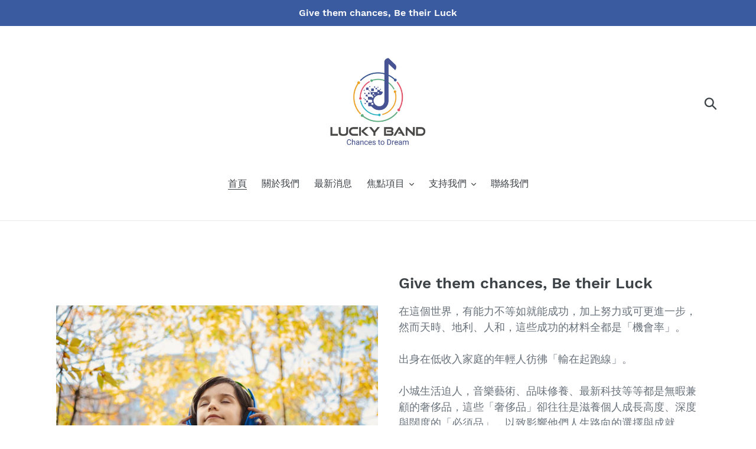

--- FILE ---
content_type: text/html; charset=utf-8
request_url: https://www.luckyband.hk/?utm_source=directory.hk-cln.com&utm_content=2069&utm_medium=click&utm_campaign=keywords&utm_term=%E5%89%B5%E4%BD%9C
body_size: 19355
content:
<!doctype html>
<html class="no-js" lang="zh-TW">
<head>

  
<!-- Global site tag (gtag.js) - Google Ads: 10938014923 -->
<script async src="https://www.googletagmanager.com/gtag/js?id=AW-10938014923"></script>
<script>
  window.dataLayer = window.dataLayer || [];
  function gtag(){dataLayer.push(arguments);}
  gtag('js', new Date());

  gtag('config', 'AW-10938014923');
</script>

<!-- Event snippet for Website traffic conversion page -->
<script>
  gtag('event', 'conversion', {'send_to': 'AW-10938014923/9lM7CPbBvskDEMu5098o'});
</script>
  
  
  <meta charset="utf-8">
  <meta http-equiv="X-UA-Compatible" content="IE=edge,chrome=1">
  <meta name="viewport" content="width=device-width,initial-scale=1">
  <meta name="theme-color" content="#3a5ba0">
  <link rel="canonical" href="https://www.luckyband.hk/"><link rel="shortcut icon" href="//www.luckyband.hk/cdn/shop/files/6_32x32.png?v=1665282508" type="image/png"><title>Lucky Band</title><meta name="description" content="Lucky Band 為香港非牟利之音樂文化藝術創作藝術團體。"><!-- /snippets/social-meta-tags.liquid -->




<meta property="og:site_name" content="Lucky Band">
<meta property="og:url" content="https://www.luckyband.hk/">
<meta property="og:title" content="Lucky Band">
<meta property="og:type" content="website">
<meta property="og:description" content="Lucky Band 為香港非牟利之音樂文化藝術創作藝術團體。">

<meta property="og:image" content="http://www.luckyband.hk/cdn/shop/files/music-P4RSCXD-s_32789032-725b-41b7-91de-3b588d39e59a_1200x1200.jpg?v=1615320608">
<meta property="og:image:secure_url" content="https://www.luckyband.hk/cdn/shop/files/music-P4RSCXD-s_32789032-725b-41b7-91de-3b588d39e59a_1200x1200.jpg?v=1615320608">


<meta name="twitter:card" content="summary_large_image">
<meta name="twitter:title" content="Lucky Band">
<meta name="twitter:description" content="Lucky Band 為香港非牟利之音樂文化藝術創作藝術團體。">


  <link href="//www.luckyband.hk/cdn/shop/t/1/assets/theme.scss.css?v=25682569488990488021697944940" rel="stylesheet" type="text/css" media="all" />

  <script>
    var theme = {
      breakpoints: {
        medium: 750,
        large: 990,
        widescreen: 1400
      },
      strings: {
        addToCart: "加入購物車",
        soldOut: "售罄",
        unavailable: "無法供貨",
        regularPrice: "定價",
        salePrice: "售價",
        sale: "特價",
        showMore: "顯示更多",
        showLess: "顯示較少",
        addressError: "尋找此地址時發生錯誤",
        addressNoResults: "此地址無結果",
        addressQueryLimit: "您已超出 Google API 使用量限制。請考慮升級為\u003ca href=\"https:\/\/developers.google.com\/maps\/premium\/usage-limits\"\u003e付費方案\u003c\/a\u003e。",
        authError: "驗證 Google 地圖帳戶時發生問題。",
        newWindow: "在新視窗中開啟。",
        external: "開啟外部網站。",
        newWindowExternal: "在新視窗中開啟外部網站。",
        removeLabel: "移除 [product]",
        update: "更新",
        quantity: "數量",
        discountedTotal: "折扣後總金額",
        regularTotal: "定價總金額",
        priceColumn: "如需折扣詳細資訊，請參見「價格」欄。",
        quantityMinimumMessage: "數量必須大於或等於1",
        cartError: "更新購物車時發生錯誤。請再試一次。",
        removedItemMessage: "已將 \u003cspan class=\"cart__removed-product-details\"\u003e([quantity]) [link]\u003c\/span\u003e 從您的購物車移除。",
        unitPrice: "單價",
        unitPriceSeparator: "每",
        oneCartCount: "1 件商品",
        otherCartCount: "[count] 件商品",
        quantityLabel: "數量：[count]"
      },
      moneyFormat: "${{amount}}",
      moneyFormatWithCurrency: "HK${{amount}}"
    }

    document.documentElement.className = document.documentElement.className.replace('no-js', 'js');
  </script><script src="//www.luckyband.hk/cdn/shop/t/1/assets/lazysizes.js?v=94224023136283657951577945843" async="async"></script>
  <script src="//www.luckyband.hk/cdn/shop/t/1/assets/vendor.js?v=12001839194546984181577945845" defer="defer"></script>
  <script src="//www.luckyband.hk/cdn/shop/t/1/assets/theme.js?v=3190015394565850101577945844" defer="defer"></script>

  <script>window.performance && window.performance.mark && window.performance.mark('shopify.content_for_header.start');</script><meta id="shopify-digital-wallet" name="shopify-digital-wallet" content="/29508599946/digital_wallets/dialog">
<script async="async" src="/checkouts/internal/preloads.js?locale=zh-HK"></script>
<script id="shopify-features" type="application/json">{"accessToken":"da1539e0b42b8c22d91662248364b990","betas":["rich-media-storefront-analytics"],"domain":"www.luckyband.hk","predictiveSearch":false,"shopId":29508599946,"locale":"zh-tw"}</script>
<script>var Shopify = Shopify || {};
Shopify.shop = "flower2grass2.myshopify.com";
Shopify.locale = "zh-TW";
Shopify.currency = {"active":"HKD","rate":"1.0"};
Shopify.country = "HK";
Shopify.theme = {"name":"Debut - Lucky Band","id":82468896906,"schema_name":"Debut","schema_version":"14.4.0","theme_store_id":796,"role":"main"};
Shopify.theme.handle = "null";
Shopify.theme.style = {"id":null,"handle":null};
Shopify.cdnHost = "www.luckyband.hk/cdn";
Shopify.routes = Shopify.routes || {};
Shopify.routes.root = "/";</script>
<script type="module">!function(o){(o.Shopify=o.Shopify||{}).modules=!0}(window);</script>
<script>!function(o){function n(){var o=[];function n(){o.push(Array.prototype.slice.apply(arguments))}return n.q=o,n}var t=o.Shopify=o.Shopify||{};t.loadFeatures=n(),t.autoloadFeatures=n()}(window);</script>
<script id="shop-js-analytics" type="application/json">{"pageType":"index"}</script>
<script defer="defer" async type="module" src="//www.luckyband.hk/cdn/shopifycloud/shop-js/modules/v2/client.init-shop-cart-sync_BTBdQnDM.zh-TW.esm.js"></script>
<script defer="defer" async type="module" src="//www.luckyband.hk/cdn/shopifycloud/shop-js/modules/v2/chunk.common_ChTwy-Sr.esm.js"></script>
<script type="module">
  await import("//www.luckyband.hk/cdn/shopifycloud/shop-js/modules/v2/client.init-shop-cart-sync_BTBdQnDM.zh-TW.esm.js");
await import("//www.luckyband.hk/cdn/shopifycloud/shop-js/modules/v2/chunk.common_ChTwy-Sr.esm.js");

  window.Shopify.SignInWithShop?.initShopCartSync?.({"fedCMEnabled":true,"windoidEnabled":true});

</script>
<script id="__st">var __st={"a":29508599946,"offset":28800,"reqid":"74f0e85e-ac30-438a-8778-7697aeafbf13-1768874732","pageurl":"www.luckyband.hk\/?utm_source=directory.hk-cln.com\u0026utm_content=2069\u0026utm_medium=click\u0026utm_campaign=keywords\u0026utm_term=%E5%89%B5%E4%BD%9C","u":"b7f501da3fe2","p":"home"};</script>
<script>window.ShopifyPaypalV4VisibilityTracking = true;</script>
<script id="captcha-bootstrap">!function(){'use strict';const t='contact',e='account',n='new_comment',o=[[t,t],['blogs',n],['comments',n],[t,'customer']],c=[[e,'customer_login'],[e,'guest_login'],[e,'recover_customer_password'],[e,'create_customer']],r=t=>t.map((([t,e])=>`form[action*='/${t}']:not([data-nocaptcha='true']) input[name='form_type'][value='${e}']`)).join(','),a=t=>()=>t?[...document.querySelectorAll(t)].map((t=>t.form)):[];function s(){const t=[...o],e=r(t);return a(e)}const i='password',u='form_key',d=['recaptcha-v3-token','g-recaptcha-response','h-captcha-response',i],f=()=>{try{return window.sessionStorage}catch{return}},m='__shopify_v',_=t=>t.elements[u];function p(t,e,n=!1){try{const o=window.sessionStorage,c=JSON.parse(o.getItem(e)),{data:r}=function(t){const{data:e,action:n}=t;return t[m]||n?{data:e,action:n}:{data:t,action:n}}(c);for(const[e,n]of Object.entries(r))t.elements[e]&&(t.elements[e].value=n);n&&o.removeItem(e)}catch(o){console.error('form repopulation failed',{error:o})}}const l='form_type',E='cptcha';function T(t){t.dataset[E]=!0}const w=window,h=w.document,L='Shopify',v='ce_forms',y='captcha';let A=!1;((t,e)=>{const n=(g='f06e6c50-85a8-45c8-87d0-21a2b65856fe',I='https://cdn.shopify.com/shopifycloud/storefront-forms-hcaptcha/ce_storefront_forms_captcha_hcaptcha.v1.5.2.iife.js',D={infoText:'已受到 hCaptcha 保護',privacyText:'隱私',termsText:'條款'},(t,e,n)=>{const o=w[L][v],c=o.bindForm;if(c)return c(t,g,e,D).then(n);var r;o.q.push([[t,g,e,D],n]),r=I,A||(h.body.append(Object.assign(h.createElement('script'),{id:'captcha-provider',async:!0,src:r})),A=!0)});var g,I,D;w[L]=w[L]||{},w[L][v]=w[L][v]||{},w[L][v].q=[],w[L][y]=w[L][y]||{},w[L][y].protect=function(t,e){n(t,void 0,e),T(t)},Object.freeze(w[L][y]),function(t,e,n,w,h,L){const[v,y,A,g]=function(t,e,n){const i=e?o:[],u=t?c:[],d=[...i,...u],f=r(d),m=r(i),_=r(d.filter((([t,e])=>n.includes(e))));return[a(f),a(m),a(_),s()]}(w,h,L),I=t=>{const e=t.target;return e instanceof HTMLFormElement?e:e&&e.form},D=t=>v().includes(t);t.addEventListener('submit',(t=>{const e=I(t);if(!e)return;const n=D(e)&&!e.dataset.hcaptchaBound&&!e.dataset.recaptchaBound,o=_(e),c=g().includes(e)&&(!o||!o.value);(n||c)&&t.preventDefault(),c&&!n&&(function(t){try{if(!f())return;!function(t){const e=f();if(!e)return;const n=_(t);if(!n)return;const o=n.value;o&&e.removeItem(o)}(t);const e=Array.from(Array(32),(()=>Math.random().toString(36)[2])).join('');!function(t,e){_(t)||t.append(Object.assign(document.createElement('input'),{type:'hidden',name:u})),t.elements[u].value=e}(t,e),function(t,e){const n=f();if(!n)return;const o=[...t.querySelectorAll(`input[type='${i}']`)].map((({name:t})=>t)),c=[...d,...o],r={};for(const[a,s]of new FormData(t).entries())c.includes(a)||(r[a]=s);n.setItem(e,JSON.stringify({[m]:1,action:t.action,data:r}))}(t,e)}catch(e){console.error('failed to persist form',e)}}(e),e.submit())}));const S=(t,e)=>{t&&!t.dataset[E]&&(n(t,e.some((e=>e===t))),T(t))};for(const o of['focusin','change'])t.addEventListener(o,(t=>{const e=I(t);D(e)&&S(e,y())}));const B=e.get('form_key'),M=e.get(l),P=B&&M;t.addEventListener('DOMContentLoaded',(()=>{const t=y();if(P)for(const e of t)e.elements[l].value===M&&p(e,B);[...new Set([...A(),...v().filter((t=>'true'===t.dataset.shopifyCaptcha))])].forEach((e=>S(e,t)))}))}(h,new URLSearchParams(w.location.search),n,t,e,['guest_login'])})(!0,!0)}();</script>
<script integrity="sha256-4kQ18oKyAcykRKYeNunJcIwy7WH5gtpwJnB7kiuLZ1E=" data-source-attribution="shopify.loadfeatures" defer="defer" src="//www.luckyband.hk/cdn/shopifycloud/storefront/assets/storefront/load_feature-a0a9edcb.js" crossorigin="anonymous"></script>
<script data-source-attribution="shopify.dynamic_checkout.dynamic.init">var Shopify=Shopify||{};Shopify.PaymentButton=Shopify.PaymentButton||{isStorefrontPortableWallets:!0,init:function(){window.Shopify.PaymentButton.init=function(){};var t=document.createElement("script");t.src="https://www.luckyband.hk/cdn/shopifycloud/portable-wallets/latest/portable-wallets.zh-tw.js",t.type="module",document.head.appendChild(t)}};
</script>
<script data-source-attribution="shopify.dynamic_checkout.buyer_consent">
  function portableWalletsHideBuyerConsent(e){var t=document.getElementById("shopify-buyer-consent"),n=document.getElementById("shopify-subscription-policy-button");t&&n&&(t.classList.add("hidden"),t.setAttribute("aria-hidden","true"),n.removeEventListener("click",e))}function portableWalletsShowBuyerConsent(e){var t=document.getElementById("shopify-buyer-consent"),n=document.getElementById("shopify-subscription-policy-button");t&&n&&(t.classList.remove("hidden"),t.removeAttribute("aria-hidden"),n.addEventListener("click",e))}window.Shopify?.PaymentButton&&(window.Shopify.PaymentButton.hideBuyerConsent=portableWalletsHideBuyerConsent,window.Shopify.PaymentButton.showBuyerConsent=portableWalletsShowBuyerConsent);
</script>
<script data-source-attribution="shopify.dynamic_checkout.cart.bootstrap">document.addEventListener("DOMContentLoaded",(function(){function t(){return document.querySelector("shopify-accelerated-checkout-cart, shopify-accelerated-checkout")}if(t())Shopify.PaymentButton.init();else{new MutationObserver((function(e,n){t()&&(Shopify.PaymentButton.init(),n.disconnect())})).observe(document.body,{childList:!0,subtree:!0})}}));
</script>

<script>window.performance && window.performance.mark && window.performance.mark('shopify.content_for_header.end');</script>
<link href="https://monorail-edge.shopifysvc.com" rel="dns-prefetch">
<script>(function(){if ("sendBeacon" in navigator && "performance" in window) {try {var session_token_from_headers = performance.getEntriesByType('navigation')[0].serverTiming.find(x => x.name == '_s').description;} catch {var session_token_from_headers = undefined;}var session_cookie_matches = document.cookie.match(/_shopify_s=([^;]*)/);var session_token_from_cookie = session_cookie_matches && session_cookie_matches.length === 2 ? session_cookie_matches[1] : "";var session_token = session_token_from_headers || session_token_from_cookie || "";function handle_abandonment_event(e) {var entries = performance.getEntries().filter(function(entry) {return /monorail-edge.shopifysvc.com/.test(entry.name);});if (!window.abandonment_tracked && entries.length === 0) {window.abandonment_tracked = true;var currentMs = Date.now();var navigation_start = performance.timing.navigationStart;var payload = {shop_id: 29508599946,url: window.location.href,navigation_start,duration: currentMs - navigation_start,session_token,page_type: "index"};window.navigator.sendBeacon("https://monorail-edge.shopifysvc.com/v1/produce", JSON.stringify({schema_id: "online_store_buyer_site_abandonment/1.1",payload: payload,metadata: {event_created_at_ms: currentMs,event_sent_at_ms: currentMs}}));}}window.addEventListener('pagehide', handle_abandonment_event);}}());</script>
<script id="web-pixels-manager-setup">(function e(e,d,r,n,o){if(void 0===o&&(o={}),!Boolean(null===(a=null===(i=window.Shopify)||void 0===i?void 0:i.analytics)||void 0===a?void 0:a.replayQueue)){var i,a;window.Shopify=window.Shopify||{};var t=window.Shopify;t.analytics=t.analytics||{};var s=t.analytics;s.replayQueue=[],s.publish=function(e,d,r){return s.replayQueue.push([e,d,r]),!0};try{self.performance.mark("wpm:start")}catch(e){}var l=function(){var e={modern:/Edge?\/(1{2}[4-9]|1[2-9]\d|[2-9]\d{2}|\d{4,})\.\d+(\.\d+|)|Firefox\/(1{2}[4-9]|1[2-9]\d|[2-9]\d{2}|\d{4,})\.\d+(\.\d+|)|Chrom(ium|e)\/(9{2}|\d{3,})\.\d+(\.\d+|)|(Maci|X1{2}).+ Version\/(15\.\d+|(1[6-9]|[2-9]\d|\d{3,})\.\d+)([,.]\d+|)( \(\w+\)|)( Mobile\/\w+|) Safari\/|Chrome.+OPR\/(9{2}|\d{3,})\.\d+\.\d+|(CPU[ +]OS|iPhone[ +]OS|CPU[ +]iPhone|CPU IPhone OS|CPU iPad OS)[ +]+(15[._]\d+|(1[6-9]|[2-9]\d|\d{3,})[._]\d+)([._]\d+|)|Android:?[ /-](13[3-9]|1[4-9]\d|[2-9]\d{2}|\d{4,})(\.\d+|)(\.\d+|)|Android.+Firefox\/(13[5-9]|1[4-9]\d|[2-9]\d{2}|\d{4,})\.\d+(\.\d+|)|Android.+Chrom(ium|e)\/(13[3-9]|1[4-9]\d|[2-9]\d{2}|\d{4,})\.\d+(\.\d+|)|SamsungBrowser\/([2-9]\d|\d{3,})\.\d+/,legacy:/Edge?\/(1[6-9]|[2-9]\d|\d{3,})\.\d+(\.\d+|)|Firefox\/(5[4-9]|[6-9]\d|\d{3,})\.\d+(\.\d+|)|Chrom(ium|e)\/(5[1-9]|[6-9]\d|\d{3,})\.\d+(\.\d+|)([\d.]+$|.*Safari\/(?![\d.]+ Edge\/[\d.]+$))|(Maci|X1{2}).+ Version\/(10\.\d+|(1[1-9]|[2-9]\d|\d{3,})\.\d+)([,.]\d+|)( \(\w+\)|)( Mobile\/\w+|) Safari\/|Chrome.+OPR\/(3[89]|[4-9]\d|\d{3,})\.\d+\.\d+|(CPU[ +]OS|iPhone[ +]OS|CPU[ +]iPhone|CPU IPhone OS|CPU iPad OS)[ +]+(10[._]\d+|(1[1-9]|[2-9]\d|\d{3,})[._]\d+)([._]\d+|)|Android:?[ /-](13[3-9]|1[4-9]\d|[2-9]\d{2}|\d{4,})(\.\d+|)(\.\d+|)|Mobile Safari.+OPR\/([89]\d|\d{3,})\.\d+\.\d+|Android.+Firefox\/(13[5-9]|1[4-9]\d|[2-9]\d{2}|\d{4,})\.\d+(\.\d+|)|Android.+Chrom(ium|e)\/(13[3-9]|1[4-9]\d|[2-9]\d{2}|\d{4,})\.\d+(\.\d+|)|Android.+(UC? ?Browser|UCWEB|U3)[ /]?(15\.([5-9]|\d{2,})|(1[6-9]|[2-9]\d|\d{3,})\.\d+)\.\d+|SamsungBrowser\/(5\.\d+|([6-9]|\d{2,})\.\d+)|Android.+MQ{2}Browser\/(14(\.(9|\d{2,})|)|(1[5-9]|[2-9]\d|\d{3,})(\.\d+|))(\.\d+|)|K[Aa][Ii]OS\/(3\.\d+|([4-9]|\d{2,})\.\d+)(\.\d+|)/},d=e.modern,r=e.legacy,n=navigator.userAgent;return n.match(d)?"modern":n.match(r)?"legacy":"unknown"}(),u="modern"===l?"modern":"legacy",c=(null!=n?n:{modern:"",legacy:""})[u],f=function(e){return[e.baseUrl,"/wpm","/b",e.hashVersion,"modern"===e.buildTarget?"m":"l",".js"].join("")}({baseUrl:d,hashVersion:r,buildTarget:u}),m=function(e){var d=e.version,r=e.bundleTarget,n=e.surface,o=e.pageUrl,i=e.monorailEndpoint;return{emit:function(e){var a=e.status,t=e.errorMsg,s=(new Date).getTime(),l=JSON.stringify({metadata:{event_sent_at_ms:s},events:[{schema_id:"web_pixels_manager_load/3.1",payload:{version:d,bundle_target:r,page_url:o,status:a,surface:n,error_msg:t},metadata:{event_created_at_ms:s}}]});if(!i)return console&&console.warn&&console.warn("[Web Pixels Manager] No Monorail endpoint provided, skipping logging."),!1;try{return self.navigator.sendBeacon.bind(self.navigator)(i,l)}catch(e){}var u=new XMLHttpRequest;try{return u.open("POST",i,!0),u.setRequestHeader("Content-Type","text/plain"),u.send(l),!0}catch(e){return console&&console.warn&&console.warn("[Web Pixels Manager] Got an unhandled error while logging to Monorail."),!1}}}}({version:r,bundleTarget:l,surface:e.surface,pageUrl:self.location.href,monorailEndpoint:e.monorailEndpoint});try{o.browserTarget=l,function(e){var d=e.src,r=e.async,n=void 0===r||r,o=e.onload,i=e.onerror,a=e.sri,t=e.scriptDataAttributes,s=void 0===t?{}:t,l=document.createElement("script"),u=document.querySelector("head"),c=document.querySelector("body");if(l.async=n,l.src=d,a&&(l.integrity=a,l.crossOrigin="anonymous"),s)for(var f in s)if(Object.prototype.hasOwnProperty.call(s,f))try{l.dataset[f]=s[f]}catch(e){}if(o&&l.addEventListener("load",o),i&&l.addEventListener("error",i),u)u.appendChild(l);else{if(!c)throw new Error("Did not find a head or body element to append the script");c.appendChild(l)}}({src:f,async:!0,onload:function(){if(!function(){var e,d;return Boolean(null===(d=null===(e=window.Shopify)||void 0===e?void 0:e.analytics)||void 0===d?void 0:d.initialized)}()){var d=window.webPixelsManager.init(e)||void 0;if(d){var r=window.Shopify.analytics;r.replayQueue.forEach((function(e){var r=e[0],n=e[1],o=e[2];d.publishCustomEvent(r,n,o)})),r.replayQueue=[],r.publish=d.publishCustomEvent,r.visitor=d.visitor,r.initialized=!0}}},onerror:function(){return m.emit({status:"failed",errorMsg:"".concat(f," has failed to load")})},sri:function(e){var d=/^sha384-[A-Za-z0-9+/=]+$/;return"string"==typeof e&&d.test(e)}(c)?c:"",scriptDataAttributes:o}),m.emit({status:"loading"})}catch(e){m.emit({status:"failed",errorMsg:(null==e?void 0:e.message)||"Unknown error"})}}})({shopId: 29508599946,storefrontBaseUrl: "https://www.luckyband.hk",extensionsBaseUrl: "https://extensions.shopifycdn.com/cdn/shopifycloud/web-pixels-manager",monorailEndpoint: "https://monorail-edge.shopifysvc.com/unstable/produce_batch",surface: "storefront-renderer",enabledBetaFlags: ["2dca8a86"],webPixelsConfigList: [{"id":"117997706","configuration":"{\"pixel_id\":\"515802562315118\",\"pixel_type\":\"facebook_pixel\",\"metaapp_system_user_token\":\"-\"}","eventPayloadVersion":"v1","runtimeContext":"OPEN","scriptVersion":"ca16bc87fe92b6042fbaa3acc2fbdaa6","type":"APP","apiClientId":2329312,"privacyPurposes":["ANALYTICS","MARKETING","SALE_OF_DATA"],"dataSharingAdjustments":{"protectedCustomerApprovalScopes":["read_customer_address","read_customer_email","read_customer_name","read_customer_personal_data","read_customer_phone"]}},{"id":"shopify-app-pixel","configuration":"{}","eventPayloadVersion":"v1","runtimeContext":"STRICT","scriptVersion":"0450","apiClientId":"shopify-pixel","type":"APP","privacyPurposes":["ANALYTICS","MARKETING"]},{"id":"shopify-custom-pixel","eventPayloadVersion":"v1","runtimeContext":"LAX","scriptVersion":"0450","apiClientId":"shopify-pixel","type":"CUSTOM","privacyPurposes":["ANALYTICS","MARKETING"]}],isMerchantRequest: false,initData: {"shop":{"name":"Lucky Band","paymentSettings":{"currencyCode":"HKD"},"myshopifyDomain":"flower2grass2.myshopify.com","countryCode":"HK","storefrontUrl":"https:\/\/www.luckyband.hk"},"customer":null,"cart":null,"checkout":null,"productVariants":[],"purchasingCompany":null},},"https://www.luckyband.hk/cdn","fcfee988w5aeb613cpc8e4bc33m6693e112",{"modern":"","legacy":""},{"shopId":"29508599946","storefrontBaseUrl":"https:\/\/www.luckyband.hk","extensionBaseUrl":"https:\/\/extensions.shopifycdn.com\/cdn\/shopifycloud\/web-pixels-manager","surface":"storefront-renderer","enabledBetaFlags":"[\"2dca8a86\"]","isMerchantRequest":"false","hashVersion":"fcfee988w5aeb613cpc8e4bc33m6693e112","publish":"custom","events":"[[\"page_viewed\",{}]]"});</script><script>
  window.ShopifyAnalytics = window.ShopifyAnalytics || {};
  window.ShopifyAnalytics.meta = window.ShopifyAnalytics.meta || {};
  window.ShopifyAnalytics.meta.currency = 'HKD';
  var meta = {"page":{"pageType":"home","requestId":"74f0e85e-ac30-438a-8778-7697aeafbf13-1768874732"}};
  for (var attr in meta) {
    window.ShopifyAnalytics.meta[attr] = meta[attr];
  }
</script>
<script class="analytics">
  (function () {
    var customDocumentWrite = function(content) {
      var jquery = null;

      if (window.jQuery) {
        jquery = window.jQuery;
      } else if (window.Checkout && window.Checkout.$) {
        jquery = window.Checkout.$;
      }

      if (jquery) {
        jquery('body').append(content);
      }
    };

    var hasLoggedConversion = function(token) {
      if (token) {
        return document.cookie.indexOf('loggedConversion=' + token) !== -1;
      }
      return false;
    }

    var setCookieIfConversion = function(token) {
      if (token) {
        var twoMonthsFromNow = new Date(Date.now());
        twoMonthsFromNow.setMonth(twoMonthsFromNow.getMonth() + 2);

        document.cookie = 'loggedConversion=' + token + '; expires=' + twoMonthsFromNow;
      }
    }

    var trekkie = window.ShopifyAnalytics.lib = window.trekkie = window.trekkie || [];
    if (trekkie.integrations) {
      return;
    }
    trekkie.methods = [
      'identify',
      'page',
      'ready',
      'track',
      'trackForm',
      'trackLink'
    ];
    trekkie.factory = function(method) {
      return function() {
        var args = Array.prototype.slice.call(arguments);
        args.unshift(method);
        trekkie.push(args);
        return trekkie;
      };
    };
    for (var i = 0; i < trekkie.methods.length; i++) {
      var key = trekkie.methods[i];
      trekkie[key] = trekkie.factory(key);
    }
    trekkie.load = function(config) {
      trekkie.config = config || {};
      trekkie.config.initialDocumentCookie = document.cookie;
      var first = document.getElementsByTagName('script')[0];
      var script = document.createElement('script');
      script.type = 'text/javascript';
      script.onerror = function(e) {
        var scriptFallback = document.createElement('script');
        scriptFallback.type = 'text/javascript';
        scriptFallback.onerror = function(error) {
                var Monorail = {
      produce: function produce(monorailDomain, schemaId, payload) {
        var currentMs = new Date().getTime();
        var event = {
          schema_id: schemaId,
          payload: payload,
          metadata: {
            event_created_at_ms: currentMs,
            event_sent_at_ms: currentMs
          }
        };
        return Monorail.sendRequest("https://" + monorailDomain + "/v1/produce", JSON.stringify(event));
      },
      sendRequest: function sendRequest(endpointUrl, payload) {
        // Try the sendBeacon API
        if (window && window.navigator && typeof window.navigator.sendBeacon === 'function' && typeof window.Blob === 'function' && !Monorail.isIos12()) {
          var blobData = new window.Blob([payload], {
            type: 'text/plain'
          });

          if (window.navigator.sendBeacon(endpointUrl, blobData)) {
            return true;
          } // sendBeacon was not successful

        } // XHR beacon

        var xhr = new XMLHttpRequest();

        try {
          xhr.open('POST', endpointUrl);
          xhr.setRequestHeader('Content-Type', 'text/plain');
          xhr.send(payload);
        } catch (e) {
          console.log(e);
        }

        return false;
      },
      isIos12: function isIos12() {
        return window.navigator.userAgent.lastIndexOf('iPhone; CPU iPhone OS 12_') !== -1 || window.navigator.userAgent.lastIndexOf('iPad; CPU OS 12_') !== -1;
      }
    };
    Monorail.produce('monorail-edge.shopifysvc.com',
      'trekkie_storefront_load_errors/1.1',
      {shop_id: 29508599946,
      theme_id: 82468896906,
      app_name: "storefront",
      context_url: window.location.href,
      source_url: "//www.luckyband.hk/cdn/s/trekkie.storefront.cd680fe47e6c39ca5d5df5f0a32d569bc48c0f27.min.js"});

        };
        scriptFallback.async = true;
        scriptFallback.src = '//www.luckyband.hk/cdn/s/trekkie.storefront.cd680fe47e6c39ca5d5df5f0a32d569bc48c0f27.min.js';
        first.parentNode.insertBefore(scriptFallback, first);
      };
      script.async = true;
      script.src = '//www.luckyband.hk/cdn/s/trekkie.storefront.cd680fe47e6c39ca5d5df5f0a32d569bc48c0f27.min.js';
      first.parentNode.insertBefore(script, first);
    };
    trekkie.load(
      {"Trekkie":{"appName":"storefront","development":false,"defaultAttributes":{"shopId":29508599946,"isMerchantRequest":null,"themeId":82468896906,"themeCityHash":"6795415695941049116","contentLanguage":"zh-TW","currency":"HKD","eventMetadataId":"f37dc222-f57a-439a-8400-f8674be28ae3"},"isServerSideCookieWritingEnabled":true,"monorailRegion":"shop_domain","enabledBetaFlags":["65f19447"]},"Session Attribution":{},"S2S":{"facebookCapiEnabled":true,"source":"trekkie-storefront-renderer","apiClientId":580111}}
    );

    var loaded = false;
    trekkie.ready(function() {
      if (loaded) return;
      loaded = true;

      window.ShopifyAnalytics.lib = window.trekkie;

      var originalDocumentWrite = document.write;
      document.write = customDocumentWrite;
      try { window.ShopifyAnalytics.merchantGoogleAnalytics.call(this); } catch(error) {};
      document.write = originalDocumentWrite;

      window.ShopifyAnalytics.lib.page(null,{"pageType":"home","requestId":"74f0e85e-ac30-438a-8778-7697aeafbf13-1768874732","shopifyEmitted":true});

      var match = window.location.pathname.match(/checkouts\/(.+)\/(thank_you|post_purchase)/)
      var token = match? match[1]: undefined;
      if (!hasLoggedConversion(token)) {
        setCookieIfConversion(token);
        
      }
    });


        var eventsListenerScript = document.createElement('script');
        eventsListenerScript.async = true;
        eventsListenerScript.src = "//www.luckyband.hk/cdn/shopifycloud/storefront/assets/shop_events_listener-3da45d37.js";
        document.getElementsByTagName('head')[0].appendChild(eventsListenerScript);

})();</script>
<script
  defer
  src="https://www.luckyband.hk/cdn/shopifycloud/perf-kit/shopify-perf-kit-3.0.4.min.js"
  data-application="storefront-renderer"
  data-shop-id="29508599946"
  data-render-region="gcp-us-central1"
  data-page-type="index"
  data-theme-instance-id="82468896906"
  data-theme-name="Debut"
  data-theme-version="14.4.0"
  data-monorail-region="shop_domain"
  data-resource-timing-sampling-rate="10"
  data-shs="true"
  data-shs-beacon="true"
  data-shs-export-with-fetch="true"
  data-shs-logs-sample-rate="1"
  data-shs-beacon-endpoint="https://www.luckyband.hk/api/collect"
></script>
</head>

<body class="template-index">

  <a class="in-page-link visually-hidden skip-link" href="#MainContent">跳到內容</a>

  <div id="SearchDrawer" class="search-bar drawer drawer--top" role="dialog" aria-modal="true" aria-label="搜尋">
    <div class="search-bar__table">
      <div class="search-bar__table-cell search-bar__form-wrapper">
        <form class="search search-bar__form" action="/search" method="get" role="search">
          <input class="search__input search-bar__input" type="search" name="q" value="" placeholder="搜尋" aria-label="搜尋">
          <button class="search-bar__submit search__submit btn--link" type="submit">
            <svg aria-hidden="true" focusable="false" role="presentation" class="icon icon-search" viewBox="0 0 37 40"><path d="M35.6 36l-9.8-9.8c4.1-5.4 3.6-13.2-1.3-18.1-5.4-5.4-14.2-5.4-19.7 0-5.4 5.4-5.4 14.2 0 19.7 2.6 2.6 6.1 4.1 9.8 4.1 3 0 5.9-1 8.3-2.8l9.8 9.8c.4.4.9.6 1.4.6s1-.2 1.4-.6c.9-.9.9-2.1.1-2.9zm-20.9-8.2c-2.6 0-5.1-1-7-2.9-3.9-3.9-3.9-10.1 0-14C9.6 9 12.2 8 14.7 8s5.1 1 7 2.9c3.9 3.9 3.9 10.1 0 14-1.9 1.9-4.4 2.9-7 2.9z"/></svg>
            <span class="icon__fallback-text">提交</span>
          </button>
        </form>
      </div>
      <div class="search-bar__table-cell text-right">
        <button type="button" class="btn--link search-bar__close js-drawer-close">
          <svg aria-hidden="true" focusable="false" role="presentation" class="icon icon-close" viewBox="0 0 40 40"><path d="M23.868 20.015L39.117 4.78c1.11-1.108 1.11-2.77 0-3.877-1.109-1.108-2.773-1.108-3.882 0L19.986 16.137 4.737.904C3.628-.204 1.965-.204.856.904c-1.11 1.108-1.11 2.77 0 3.877l15.249 15.234L.855 35.248c-1.108 1.108-1.108 2.77 0 3.877.555.554 1.248.831 1.942.831s1.386-.277 1.94-.83l15.25-15.234 15.248 15.233c.555.554 1.248.831 1.941.831s1.387-.277 1.941-.83c1.11-1.109 1.11-2.77 0-3.878L23.868 20.015z" class="layer"/></svg>
          <span class="icon__fallback-text">關閉搜尋</span>
        </button>
      </div>
    </div>
  </div><style data-shopify>

  .cart-popup {
    box-shadow: 1px 1px 10px 2px rgba(232, 233, 235, 0.5);
  }</style><div class="cart-popup-wrapper cart-popup-wrapper--hidden" role="dialog" aria-modal="true" aria-labelledby="CartPopupHeading" data-cart-popup-wrapper>
  <div class="cart-popup" data-cart-popup tabindex="-1">
    <h2 id="CartPopupHeading" class="cart-popup__heading">剛剛加入您的購物車</h2>
    <button class="cart-popup__close" aria-label="關閉" data-cart-popup-close><svg aria-hidden="true" focusable="false" role="presentation" class="icon icon-close" viewBox="0 0 40 40"><path d="M23.868 20.015L39.117 4.78c1.11-1.108 1.11-2.77 0-3.877-1.109-1.108-2.773-1.108-3.882 0L19.986 16.137 4.737.904C3.628-.204 1.965-.204.856.904c-1.11 1.108-1.11 2.77 0 3.877l15.249 15.234L.855 35.248c-1.108 1.108-1.108 2.77 0 3.877.555.554 1.248.831 1.942.831s1.386-.277 1.94-.83l15.25-15.234 15.248 15.233c.555.554 1.248.831 1.941.831s1.387-.277 1.941-.83c1.11-1.109 1.11-2.77 0-3.878L23.868 20.015z" class="layer"/></svg></button>

    <div class="cart-popup-item">
      <div class="cart-popup-item__image-wrapper hide" data-cart-popup-image-wrapper>
        <div class="cart-popup-item__image cart-popup-item__image--placeholder" data-cart-popup-image-placeholder>
          <div data-placeholder-size></div>
          <div class="placeholder-background placeholder-background--animation"></div>
        </div>
      </div>
      <div class="cart-popup-item__description">
        <div>
          <div class="cart-popup-item__title" data-cart-popup-title></div>
          <ul class="product-details" aria-label="商品詳細資訊" data-cart-popup-product-details></ul>
        </div>
        <div class="cart-popup-item__quantity">
          <span class="visually-hidden" data-cart-popup-quantity-label></span>
          <span aria-hidden="true">數量:</span>
          <span aria-hidden="true" data-cart-popup-quantity></span>
        </div>
      </div>
    </div>

    <a href="/cart" class="cart-popup__cta-link btn btn--secondary-accent">
      檢視購物車 (<span data-cart-popup-cart-quantity></span>)
    </a>

    <div class="cart-popup__dismiss">
      <button class="cart-popup__dismiss-button text-link text-link--accent" data-cart-popup-dismiss>
        繼續購物
      </button>
    </div>
  </div>
</div>

<div id="shopify-section-header" class="shopify-section">
  <style>
    
      .site-header__logo-image {
        max-width: 200px;
      }
    

    
  </style>


<div data-section-id="header" data-section-type="header-section">
  
    
      <style>
        .announcement-bar {
          background-color: #3a5ba0;
        }

        .announcement-bar--link:hover {
          

          
            
            background-color: #5074bf;
          
        }

        .announcement-bar__message {
          color: #ffffff;
        }
      </style>

      
        <a href="/pages/about-lucky-band" class="announcement-bar announcement-bar--link">
      

        <p class="announcement-bar__message">Give them chances, Be their Luck</p>

      
        </a>
      

    
  

  <header class="site-header logo--center" role="banner">
    <div class="grid grid--no-gutters grid--table site-header__mobile-nav">
      

      <div class="grid__item medium-up--one-third medium-up--push-one-third logo-align--center">
        
        
          <h1 class="h2 site-header__logo">
        
          
<a href="/" class="site-header__logo-image site-header__logo-image--centered">
              
              <img class="lazyload js"
                   src="//www.luckyband.hk/cdn/shop/files/1_300x300.png?v=1664765528"
                   data-src="//www.luckyband.hk/cdn/shop/files/1_{width}x.png?v=1664765528"
                   data-widths="[180, 360, 540, 720, 900, 1080, 1296, 1512, 1728, 2048]"
                   data-aspectratio="1.0"
                   data-sizes="auto"
                   alt="Lucky Band"
                   style="max-width: 200px">
              <noscript>
                
                <img src="//www.luckyband.hk/cdn/shop/files/1_200x.png?v=1664765528"
                     srcset="//www.luckyband.hk/cdn/shop/files/1_200x.png?v=1664765528 1x, //www.luckyband.hk/cdn/shop/files/1_200x@2x.png?v=1664765528 2x"
                     alt="Lucky Band"
                     style="max-width: 200px;">
              </noscript>
            </a>
          
        
          </h1>
        
      </div>

      

      <div class="grid__item medium-up--one-third medium-up--push-one-third text-right site-header__icons">
        <div class="site-header__icons-wrapper">
          <div class="site-header__search site-header__icon">
            
<form action="/search" method="get" class="search-header search" role="search">
  <input class="search-header__input search__input"
    type="search"
    name="q"
    placeholder="搜尋"
    aria-label="搜尋">
  <button class="search-header__submit search__submit btn--link site-header__icon" type="submit">
    <svg aria-hidden="true" focusable="false" role="presentation" class="icon icon-search" viewBox="0 0 37 40"><path d="M35.6 36l-9.8-9.8c4.1-5.4 3.6-13.2-1.3-18.1-5.4-5.4-14.2-5.4-19.7 0-5.4 5.4-5.4 14.2 0 19.7 2.6 2.6 6.1 4.1 9.8 4.1 3 0 5.9-1 8.3-2.8l9.8 9.8c.4.4.9.6 1.4.6s1-.2 1.4-.6c.9-.9.9-2.1.1-2.9zm-20.9-8.2c-2.6 0-5.1-1-7-2.9-3.9-3.9-3.9-10.1 0-14C9.6 9 12.2 8 14.7 8s5.1 1 7 2.9c3.9 3.9 3.9 10.1 0 14-1.9 1.9-4.4 2.9-7 2.9z"/></svg>
    <span class="icon__fallback-text">提交</span>
  </button>
</form>

          </div>

          <button type="button" class="btn--link site-header__icon site-header__search-toggle js-drawer-open-top">
            <svg aria-hidden="true" focusable="false" role="presentation" class="icon icon-search" viewBox="0 0 37 40"><path d="M35.6 36l-9.8-9.8c4.1-5.4 3.6-13.2-1.3-18.1-5.4-5.4-14.2-5.4-19.7 0-5.4 5.4-5.4 14.2 0 19.7 2.6 2.6 6.1 4.1 9.8 4.1 3 0 5.9-1 8.3-2.8l9.8 9.8c.4.4.9.6 1.4.6s1-.2 1.4-.6c.9-.9.9-2.1.1-2.9zm-20.9-8.2c-2.6 0-5.1-1-7-2.9-3.9-3.9-3.9-10.1 0-14C9.6 9 12.2 8 14.7 8s5.1 1 7 2.9c3.9 3.9 3.9 10.1 0 14-1.9 1.9-4.4 2.9-7 2.9z"/></svg>
            <span class="icon__fallback-text">搜尋</span>
          </button>

          
<!--
          <a href="/cart" class="site-header__icon site-header__cart">
            <svg aria-hidden="true" focusable="false" role="presentation" class="icon icon-cart" viewBox="0 0 37 40"><path d="M36.5 34.8L33.3 8h-5.9C26.7 3.9 23 .8 18.5.8S10.3 3.9 9.6 8H3.7L.5 34.8c-.2 1.5.4 2.4.9 3 .5.5 1.4 1.2 3.1 1.2h28c1.3 0 2.4-.4 3.1-1.3.7-.7 1-1.8.9-2.9zm-18-30c2.2 0 4.1 1.4 4.7 3.2h-9.5c.7-1.9 2.6-3.2 4.8-3.2zM4.5 35l2.8-23h2.2v3c0 1.1.9 2 2 2s2-.9 2-2v-3h10v3c0 1.1.9 2 2 2s2-.9 2-2v-3h2.2l2.8 23h-28z"/></svg>
            <span class="icon__fallback-text">購物車</span>
            <div id="CartCount" class="site-header__cart-count hide" data-cart-count-bubble>
              <span data-cart-count>0</span>
              <span class="icon__fallback-text medium-up--hide">商品</span>
            </div>
          </a>
-->
          

          
            <button type="button" class="btn--link site-header__icon site-header__menu js-mobile-nav-toggle mobile-nav--open" aria-controls="MobileNav"  aria-expanded="false" aria-label="選單">
              <svg aria-hidden="true" focusable="false" role="presentation" class="icon icon-hamburger" viewBox="0 0 37 40"><path d="M33.5 25h-30c-1.1 0-2-.9-2-2s.9-2 2-2h30c1.1 0 2 .9 2 2s-.9 2-2 2zm0-11.5h-30c-1.1 0-2-.9-2-2s.9-2 2-2h30c1.1 0 2 .9 2 2s-.9 2-2 2zm0 23h-30c-1.1 0-2-.9-2-2s.9-2 2-2h30c1.1 0 2 .9 2 2s-.9 2-2 2z"/></svg>
              <svg aria-hidden="true" focusable="false" role="presentation" class="icon icon-close" viewBox="0 0 40 40"><path d="M23.868 20.015L39.117 4.78c1.11-1.108 1.11-2.77 0-3.877-1.109-1.108-2.773-1.108-3.882 0L19.986 16.137 4.737.904C3.628-.204 1.965-.204.856.904c-1.11 1.108-1.11 2.77 0 3.877l15.249 15.234L.855 35.248c-1.108 1.108-1.108 2.77 0 3.877.555.554 1.248.831 1.942.831s1.386-.277 1.94-.83l15.25-15.234 15.248 15.233c.555.554 1.248.831 1.941.831s1.387-.277 1.941-.83c1.11-1.109 1.11-2.77 0-3.878L23.868 20.015z" class="layer"/></svg>
            </button>
          
        </div>

      </div>
    </div>

    <nav class="mobile-nav-wrapper medium-up--hide" role="navigation">
      <ul id="MobileNav" class="mobile-nav">
        
<li class="mobile-nav__item border-bottom">
            
              <a href="/"
                class="mobile-nav__link mobile-nav__link--active"
                 aria-current="page"
              >
                <span class="mobile-nav__label">首頁</span>
              </a>
            
          </li>
        
<li class="mobile-nav__item border-bottom">
            
              <a href="/pages/about-lucky-band"
                class="mobile-nav__link"
                
              >
                <span class="mobile-nav__label">關於我們</span>
              </a>
            
          </li>
        
<li class="mobile-nav__item border-bottom">
            
              <a href="/blogs/news"
                class="mobile-nav__link"
                
              >
                <span class="mobile-nav__label">最新消息</span>
              </a>
            
          </li>
        
<li class="mobile-nav__item border-bottom">
            
              
              <button type="button" class="btn--link js-toggle-submenu mobile-nav__link" data-target="焦點項目-4" data-level="1" aria-expanded="false">
                <span class="mobile-nav__label">焦點項目</span>
                <div class="mobile-nav__icon">
                  <svg aria-hidden="true" focusable="false" role="presentation" class="icon icon-chevron-right" viewBox="0 0 7 11"><path d="M1.5 11A1.5 1.5 0 0 1 .44 8.44L3.38 5.5.44 2.56A1.5 1.5 0 0 1 2.56.44l4 4a1.5 1.5 0 0 1 0 2.12l-4 4A1.5 1.5 0 0 1 1.5 11z" fill="#fff"/></svg>
                </div>
              </button>
              <ul class="mobile-nav__dropdown" data-parent="焦點項目-4" data-level="2">
                <li class="visually-hidden" tabindex="-1" data-menu-title="2">焦點項目 選單</li>
                <li class="mobile-nav__item border-bottom">
                  <div class="mobile-nav__table">
                    <div class="mobile-nav__table-cell mobile-nav__return">
                      <button class="btn--link js-toggle-submenu mobile-nav__return-btn" type="button" aria-expanded="true" aria-label="焦點項目">
                        <svg aria-hidden="true" focusable="false" role="presentation" class="icon icon-chevron-left" viewBox="0 0 7 11"><path d="M5.5.037a1.5 1.5 0 0 1 1.06 2.56l-2.94 2.94 2.94 2.94a1.5 1.5 0 0 1-2.12 2.12l-4-4a1.5 1.5 0 0 1 0-2.12l4-4A1.5 1.5 0 0 1 5.5.037z" fill="#fff" class="layer"/></svg>
                      </button>
                    </div>
                    <span class="mobile-nav__sublist-link mobile-nav__sublist-header mobile-nav__sublist-header--main-nav-parent">
                      <span class="mobile-nav__label">焦點項目</span>
                    </span>
                  </div>
                </li>

                
                  <li class="mobile-nav__item border-bottom">
                    
                      <a href="/pages/metaverse-music-collection"
                        class="mobile-nav__sublist-link"
                        
                      >
                        <span class="mobile-nav__label">元宇宙音樂館</span>
                      </a>
                    
                  </li>
                
                  <li class="mobile-nav__item">
                    
                      <a href="/blogs/news/donation-system-charity-campaign"
                        class="mobile-nav__sublist-link"
                        
                      >
                        <span class="mobile-nav__label">籌款項目</span>
                      </a>
                    
                  </li>
                
              </ul>
            
          </li>
        
<li class="mobile-nav__item border-bottom">
            
              
              <button type="button" class="btn--link js-toggle-submenu mobile-nav__link" data-target="支持我們-5" data-level="1" aria-expanded="false">
                <span class="mobile-nav__label">支持我們</span>
                <div class="mobile-nav__icon">
                  <svg aria-hidden="true" focusable="false" role="presentation" class="icon icon-chevron-right" viewBox="0 0 7 11"><path d="M1.5 11A1.5 1.5 0 0 1 .44 8.44L3.38 5.5.44 2.56A1.5 1.5 0 0 1 2.56.44l4 4a1.5 1.5 0 0 1 0 2.12l-4 4A1.5 1.5 0 0 1 1.5 11z" fill="#fff"/></svg>
                </div>
              </button>
              <ul class="mobile-nav__dropdown" data-parent="支持我們-5" data-level="2">
                <li class="visually-hidden" tabindex="-1" data-menu-title="2">支持我們 選單</li>
                <li class="mobile-nav__item border-bottom">
                  <div class="mobile-nav__table">
                    <div class="mobile-nav__table-cell mobile-nav__return">
                      <button class="btn--link js-toggle-submenu mobile-nav__return-btn" type="button" aria-expanded="true" aria-label="支持我們">
                        <svg aria-hidden="true" focusable="false" role="presentation" class="icon icon-chevron-left" viewBox="0 0 7 11"><path d="M5.5.037a1.5 1.5 0 0 1 1.06 2.56l-2.94 2.94 2.94 2.94a1.5 1.5 0 0 1-2.12 2.12l-4-4a1.5 1.5 0 0 1 0-2.12l4-4A1.5 1.5 0 0 1 5.5.037z" fill="#fff" class="layer"/></svg>
                      </button>
                    </div>
                    <span class="mobile-nav__sublist-link mobile-nav__sublist-header mobile-nav__sublist-header--main-nav-parent">
                      <span class="mobile-nav__label">支持我們</span>
                    </span>
                  </div>
                </li>

                
                  <li class="mobile-nav__item border-bottom">
                    
                      <a href="/pages/member"
                        class="mobile-nav__sublist-link"
                        
                      >
                        <span class="mobile-nav__label">會員登記</span>
                      </a>
                    
                  </li>
                
                  <li class="mobile-nav__item border-bottom">
                    
                      <a href="/pages/volunteer"
                        class="mobile-nav__sublist-link"
                        
                      >
                        <span class="mobile-nav__label">義工招募</span>
                      </a>
                    
                  </li>
                
                  <li class="mobile-nav__item">
                    
                      <a href="/pages/donation"
                        class="mobile-nav__sublist-link"
                        
                      >
                        <span class="mobile-nav__label">捐款方法</span>
                      </a>
                    
                  </li>
                
              </ul>
            
          </li>
        
<li class="mobile-nav__item">
            
              <a href="/pages/contact-lucky-band"
                class="mobile-nav__link"
                
              >
                <span class="mobile-nav__label">聯絡我們</span>
              </a>
            
          </li>
        
        
      </ul>
    </nav>
  </header>

  
  <nav class="small--hide border-bottom" id="AccessibleNav" role="navigation">
    
<ul class="site-nav list--inline site-nav--centered" id="SiteNav">
  



    
      <li  class="site-nav--active">
        <a href="/"
          class="site-nav__link site-nav__link--main site-nav__link--active"
           aria-current="page"
        >
          <span class="site-nav__label">首頁</span>
        </a>
      </li>
    
  



    
      <li >
        <a href="/pages/about-lucky-band"
          class="site-nav__link site-nav__link--main"
          
        >
          <span class="site-nav__label">關於我們</span>
        </a>
      </li>
    
  



    
      <li >
        <a href="/blogs/news"
          class="site-nav__link site-nav__link--main"
          
        >
          <span class="site-nav__label">最新消息</span>
        </a>
      </li>
    
  



    
      <li class="site-nav--has-dropdown" data-has-dropdowns>
        <button class="site-nav__link site-nav__link--main site-nav__link--button" type="button" aria-expanded="false" aria-controls="SiteNavLabel-焦點項目">
          <span class="site-nav__label">焦點項目</span><svg aria-hidden="true" focusable="false" role="presentation" class="icon icon--wide icon-chevron-down" viewBox="0 0 498.98 284.49"><defs><style>.cls-1{fill:#231f20}</style></defs><path class="cls-1" d="M80.93 271.76A35 35 0 0 1 140.68 247l189.74 189.75L520.16 247a35 35 0 1 1 49.5 49.5L355.17 511a35 35 0 0 1-49.5 0L91.18 296.5a34.89 34.89 0 0 1-10.25-24.74z" transform="translate(-80.93 -236.76)"/></svg>
        </button>

        <div class="site-nav__dropdown" id="SiteNavLabel-焦點項目">
          
            <ul>
              
                <li>
                  <a href="/pages/metaverse-music-collection"
                  class="site-nav__link site-nav__child-link"
                  
                >
                    <span class="site-nav__label">元宇宙音樂館</span>
                  </a>
                </li>
              
                <li>
                  <a href="/blogs/news/donation-system-charity-campaign"
                  class="site-nav__link site-nav__child-link site-nav__link--last"
                  
                >
                    <span class="site-nav__label">籌款項目</span>
                  </a>
                </li>
              
            </ul>
          
        </div>
      </li>
    
  



    
      <li class="site-nav--has-dropdown" data-has-dropdowns>
        <button class="site-nav__link site-nav__link--main site-nav__link--button" type="button" aria-expanded="false" aria-controls="SiteNavLabel-支持我們">
          <span class="site-nav__label">支持我們</span><svg aria-hidden="true" focusable="false" role="presentation" class="icon icon--wide icon-chevron-down" viewBox="0 0 498.98 284.49"><defs><style>.cls-1{fill:#231f20}</style></defs><path class="cls-1" d="M80.93 271.76A35 35 0 0 1 140.68 247l189.74 189.75L520.16 247a35 35 0 1 1 49.5 49.5L355.17 511a35 35 0 0 1-49.5 0L91.18 296.5a34.89 34.89 0 0 1-10.25-24.74z" transform="translate(-80.93 -236.76)"/></svg>
        </button>

        <div class="site-nav__dropdown" id="SiteNavLabel-支持我們">
          
            <ul>
              
                <li>
                  <a href="/pages/member"
                  class="site-nav__link site-nav__child-link"
                  
                >
                    <span class="site-nav__label">會員登記</span>
                  </a>
                </li>
              
                <li>
                  <a href="/pages/volunteer"
                  class="site-nav__link site-nav__child-link"
                  
                >
                    <span class="site-nav__label">義工招募</span>
                  </a>
                </li>
              
                <li>
                  <a href="/pages/donation"
                  class="site-nav__link site-nav__child-link site-nav__link--last"
                  
                >
                    <span class="site-nav__label">捐款方法</span>
                  </a>
                </li>
              
            </ul>
          
        </div>
      </li>
    
  



    
      <li >
        <a href="/pages/contact-lucky-band"
          class="site-nav__link site-nav__link--main"
          
        >
          <span class="site-nav__label">聯絡我們</span>
        </a>
      </li>
    
  
</ul>

  </nav>
  
</div>



<script type="application/ld+json">
{
  "@context": "http://schema.org",
  "@type": "Organization",
  "name": "Lucky Band",
  
    
    "logo": "https:\/\/www.luckyband.hk\/cdn\/shop\/files\/1_1080x.png?v=1664765528",
  
  "sameAs": [
    "",
    "https:\/\/www.facebook.com\/luckybandhk\/",
    "",
    "https:\/\/www.instagram.com\/lucky.band.hk\/",
    "",
    "",
    "https:\/\/www.youtube.com\/@luckybandhk",
    ""
  ],
  "url": "https:\/\/www.luckyband.hk"
}
</script>


  
  <script type="application/ld+json">
    {
      "@context": "http://schema.org",
      "@type": "WebSite",
      "name": "Lucky Band",
      "potentialAction": {
        "@type": "SearchAction",
        "target": "https:\/\/www.luckyband.hk\/search?q={search_term_string}",
        "query-input": "required name=search_term_string"
      },
      "url": "https:\/\/www.luckyband.hk"
    }
  </script>



</div>

  <div class="page-container" id="PageContainer">

    <main class="main-content js-focus-hidden" id="MainContent" role="main" tabindex="-1">
      <!-- BEGIN content_for_index --><div id="shopify-section-1578052241125" class="shopify-section index-section"><div class="page-width feature-row">
  

  <div class="feature-row">
    
      
    <div class="feature-row__item">
      
        
        
<style>#FeatureRowImage-1578052241125 {
    max-width: 817.7044261065267px;
    max-height: 545px;
  }

  #FeatureRowImageWrapper-1578052241125 {
    max-width: 817.7044261065267px;
  }
</style>

        <div id="FeatureRowImageWrapper-1578052241125" class="feature-row__image-wrapper js">
          <div style="padding-top:66.65%;">
            <img id="FeatureRowImage-1578052241125"
                 class="feature-row__image lazyload"
                 src="//www.luckyband.hk/cdn/shop/files/a_200x200.jpg?v=1664766831"
                 data-src="//www.luckyband.hk/cdn/shop/files/a_{width}x.jpg?v=1664766831"
                 data-widths="[180, 360, 540, 720, 900, 1080, 1296, 1512, 1728, 2048]"
                 data-aspectratio="1.5003750937734435"
                 data-sizes="auto"
                 alt="">
          </div>
        </div>

        <noscript>
          <img src="//www.luckyband.hk/cdn/shop/files/a_600x600@2x.jpg?v=1664766831" class="feature-row__image" />
        </noscript>
      
    </div>
  
    

    <div class="feature-row__item feature-row__text feature-row__text--left">
      
        <h2 class="h3">Give them chances, Be their Luck</h2>
      
      
        <div class="rte rte-setting featured-row__subtext"><p>在這個世界，有能力不等如就能成功，加上努力或可更進一步，然而天時、地利、人和，這些成功的材料全都是「機會率」。<br/><br/>出身在低收入家庭的年輕人彷彿「輸在起跑線」。<br/><br/>小城生活迫人，音樂藝術、品味修養、最新科技等等都是無暇兼顧的奢侈品，這些「奢侈品」卻往往是滋養個人成長高度、深度與闊度的「必須品」，以致影響他們人生路向的選擇與成就。<br/><br/>如果給這些年輕人一個「機會」，結果會否不同？<br/><br/>Lucky Band 希望能夠連結不同企業、機構、專業人士，為基層年輕人締造能夠接觸這些生活「奢侈品」的機遇，成就他們更色彩豐富的人生。</p></div>
      
      
<a href="/pages/about-lucky-band"
          class="btn"
          aria-label="關於我們: 關於我們">關於我們</a>
      
    </div>

    
  </div>
</div>




</div><div id="shopify-section-1607451347db0228f0" class="shopify-section index-section"><div class="page-width">
  
    <header class="section-header text-center">
      <h2>最新消息</h2>
    </header>
  

    <ul class="grid grid--uniform grid--blog">
      
        <li class="grid__item medium-up--one-third">
          <a href="/blogs/news/project-ash-2025" class="article__link">
            
              
              
<style>#ArticleImage-150425829514 {
    max-width: 613.3333333333333px;
    max-height: 345px;
  }

  #ArticleImageWrapper-150425829514 {
    max-width: 613.3333333333333px;
  }
</style>

              <div id="ArticleImageWrapper-150425829514" class="article__grid-image-wrapper js">
                <div class="article__grid-image-container" style="padding-top:56.25%;">
                  <img id="ArticleImage-150425829514"
                      class="article__grid-image lazyload"
                      src="//www.luckyband.hk/cdn/shop/articles/project-ash-banner-01_300x300.jpg?v=1749139332"
                      data-src="//www.luckyband.hk/cdn/shop/articles/project-ash-banner-01_{width}x.jpg?v=1749139332"
                      data-widths="[180, 360, 540, 720, 900, 1080, 1296, 1512, 1728, 2048]"
                      data-aspectratio="1.7777777777777777"
                      data-sizes="auto"
                      alt="">
                </div>
              </div>
              <noscript>
                <div class="article__grid-image-wrapper">
                  <img src="//www.luckyband.hk/cdn/shop/articles/project-ash-banner-01_345x345@2x.jpg?v=1749139332" alt="全新社區音樂企劃 Project Ash" class="article__grid-image" />
                </div>
              </noscript>
            

            <h3 class="article__title">
              全新社區音樂企劃 Project Ash
            </h3>
          </a>

          <div class="article__grid-meta">
            

            
              <span class="article__date">
                <time datetime="2025-05-11T13:24:28Z">2025年5月11日</time>
              </span>
            

            <div class="rte article__grid-excerpt">
              
                <p>Project Ash 是一個全新的社區音樂企劃，由黑人福音合唱團 Promist 及慈善團體 Lucky Band 聯手合作。</p>
              
            </div>

            

            <ul class="list--inline article__meta-buttons">
              <li>
                <a href="/blogs/news/project-ash-2025" class="btn btn--tertiary btn--small" aria-label="繼續閱讀： 全新社區音樂企劃 Project Ash">
                  繼續閱讀
                </a>
              </li>

              
            </ul>
          </div>
        </li>
      
        <li class="grid__item medium-up--one-third">
          <a href="/blogs/news/hypersonic-lab-statement-2025" class="article__link">
            
              
              
<style>#ArticleImage-149304508554 {
    max-width: 657.1428571428571px;
    max-height: 345px;
  }

  #ArticleImageWrapper-149304508554 {
    max-width: 657.1428571428571px;
  }
</style>

              <div id="ArticleImageWrapper-149304508554" class="article__grid-image-wrapper js">
                <div class="article__grid-image-container" style="padding-top:52.5%;">
                  <img id="ArticleImage-149304508554"
                      class="article__grid-image lazyload"
                      src="//www.luckyband.hk/cdn/shop/articles/FB-1200-630_720x_83db4809-3f40-4eee-94ff-49144b8a2523_300x300.webp?v=1746970501"
                      data-src="//www.luckyband.hk/cdn/shop/articles/FB-1200-630_720x_83db4809-3f40-4eee-94ff-49144b8a2523_{width}x.webp?v=1746970501"
                      data-widths="[180, 360, 540, 720, 900, 1080, 1296, 1512, 1728, 2048]"
                      data-aspectratio="1.9047619047619047"
                      data-sizes="auto"
                      alt="">
                </div>
              </div>
              <noscript>
                <div class="article__grid-image-wrapper">
                  <img src="//www.luckyband.hk/cdn/shop/articles/FB-1200-630_720x_83db4809-3f40-4eee-94ff-49144b8a2523_345x345@2x.webp?v=1746970501" alt="嚴正聲明 : 關於 Lucky Band 與 Hypersonic Lab 訴訟案之進展通告" class="article__grid-image" />
                </div>
              </noscript>
            

            <h3 class="article__title">
              嚴正聲明 : 關於 Lucky Band 與 Hypersonic Lab 訴訟案之進展通告
            </h3>
          </a>

          <div class="article__grid-meta">
            

            
              <span class="article__date">
                <time datetime="2025-05-10T13:05:00Z">2025年5月10日</time>
              </span>
            

            <div class="rte article__grid-excerpt">
              
                <p>本團遺憾告知，針對 2024 年入稟小額錢債審裁處 (案件編號 SCTC 25360/2024) 向 Hypersonic Lab 之負責人 Harold Chan 提出之民事索償案，雖然本團已獲法庭判決勝訴，惟迄今未獲被告方任何實質回應或履行賠償責任。</p>
              
            </div>

            

            <ul class="list--inline article__meta-buttons">
              <li>
                <a href="/blogs/news/hypersonic-lab-statement-2025" class="btn btn--tertiary btn--small" aria-label="繼續閱讀： 嚴正聲明 : 關於 Lucky Band 與 Hypersonic Lab 訴訟案之進展通告">
                  繼續閱讀
                </a>
              </li>

              
            </ul>
          </div>
        </li>
      
        <li class="grid__item medium-up--one-third">
          <a href="/blogs/news/hypersonic-lab-court-case-2024" class="article__link">
            
              
              
<style>#ArticleImage-139455987850 {
    max-width: 657.1428571428571px;
    max-height: 345px;
  }

  #ArticleImageWrapper-139455987850 {
    max-width: 657.1428571428571px;
  }
</style>

              <div id="ArticleImageWrapper-139455987850" class="article__grid-image-wrapper js">
                <div class="article__grid-image-container" style="padding-top:52.5%;">
                  <img id="ArticleImage-139455987850"
                      class="article__grid-image lazyload"
                      src="//www.luckyband.hk/cdn/shop/articles/FB-1200-630_9966a65b-b4de-4785-993a-fb4248679924_300x300.jpg?v=1723767385"
                      data-src="//www.luckyband.hk/cdn/shop/articles/FB-1200-630_9966a65b-b4de-4785-993a-fb4248679924_{width}x.jpg?v=1723767385"
                      data-widths="[180, 360, 540, 720, 900, 1080, 1296, 1512, 1728, 2048]"
                      data-aspectratio="1.9047619047619047"
                      data-sizes="auto"
                      alt="">
                </div>
              </div>
              <noscript>
                <div class="article__grid-image-wrapper">
                  <img src="//www.luckyband.hk/cdn/shop/articles/FB-1200-630_9966a65b-b4de-4785-993a-fb4248679924_345x345@2x.jpg?v=1723767385" alt="公開聲明 : Lucky Band 向 Hypersonic Lab 要求索償退款" class="article__grid-image" />
                </div>
              </noscript>
            

            <h3 class="article__title">
              公開聲明 : Lucky Band 向 Hypersonic Lab 要求索償退款
            </h3>
          </a>

          <div class="article__grid-meta">
            

            
              <span class="article__date">
                <time datetime="2024-08-23T13:27:59Z">2024年8月23日</time>
              </span>
            

            <div class="rte article__grid-excerpt">
              
                <p>小額錢債審裁處頒令，陳漢睿 Harold Chan 經營 Hypersonic Lab (被告人) 須支付幸運樂團 Lucky Band (申索人) 款項 $75,000。</p>
              
            </div>

            

            <ul class="list--inline article__meta-buttons">
              <li>
                <a href="/blogs/news/hypersonic-lab-court-case-2024" class="btn btn--tertiary btn--small" aria-label="繼續閱讀： 公開聲明 : Lucky Band 向 Hypersonic Lab 要求索償退款">
                  繼續閱讀
                </a>
              </li>

              
            </ul>
          </div>
        </li>
      
        <li class="grid__item medium-up--one-third">
          <a href="/blogs/news/hypersonic-lab-declaration-2024" class="article__link">
            
              
              
<style>#ArticleImage-139306008714 {
    max-width: 657.1428571428571px;
    max-height: 345px;
  }

  #ArticleImageWrapper-139306008714 {
    max-width: 657.1428571428571px;
  }
</style>

              <div id="ArticleImageWrapper-139306008714" class="article__grid-image-wrapper js">
                <div class="article__grid-image-container" style="padding-top:52.5%;">
                  <img id="ArticleImage-139306008714"
                      class="article__grid-image lazyload"
                      src="//www.luckyband.hk/cdn/shop/articles/FB-1200-630_53c55e7a-e9a5-4f95-8506-40e71a34a739_300x300.jpg?v=1723431711"
                      data-src="//www.luckyband.hk/cdn/shop/articles/FB-1200-630_53c55e7a-e9a5-4f95-8506-40e71a34a739_{width}x.jpg?v=1723431711"
                      data-widths="[180, 360, 540, 720, 900, 1080, 1296, 1512, 1728, 2048]"
                      data-aspectratio="1.9047619047619047"
                      data-sizes="auto"
                      alt="">
                </div>
              </div>
              <noscript>
                <div class="article__grid-image-wrapper">
                  <img src="//www.luckyband.hk/cdn/shop/articles/FB-1200-630_53c55e7a-e9a5-4f95-8506-40e71a34a739_345x345@2x.jpg?v=1723431711" alt="有關 Lucky Band 與 Hypersonic Lab 的合作聲明" class="article__grid-image" />
                </div>
              </noscript>
            

            <h3 class="article__title">
              有關 Lucky Band 與 Hypersonic Lab 的合作聲明
            </h3>
          </a>

          <div class="article__grid-meta">
            

            
              <span class="article__date">
                <time datetime="2024-05-11T16:00:02Z">2024年5月12日</time>
              </span>
            

            <div class="rte article__grid-excerpt">
              
                <p>就近日社會上有關於 Hypersonic Fest 2023 的各方言論，部份人士認為 Lucky Band 當中的行為有所不當，為釋除公眾疑慮，Lucky Band 現作出以下聲明</p>
              
            </div>

            

            <ul class="list--inline article__meta-buttons">
              <li>
                <a href="/blogs/news/hypersonic-lab-declaration-2024" class="btn btn--tertiary btn--small" aria-label="繼續閱讀： 有關 Lucky Band 與 Hypersonic Lab 的合作聲明">
                  繼續閱讀
                </a>
              </li>

              
            </ul>
          </div>
        </li>
      
        <li class="grid__item medium-up--one-third">
          <a href="/blogs/news/lucky-band-declaration-hypersonic-fest-2023" class="article__link">
            
              
              
<style>#ArticleImage-139305975946 {
    max-width: 657.1428571428571px;
    max-height: 345px;
  }

  #ArticleImageWrapper-139305975946 {
    max-width: 657.1428571428571px;
  }
</style>

              <div id="ArticleImageWrapper-139305975946" class="article__grid-image-wrapper js">
                <div class="article__grid-image-container" style="padding-top:52.5%;">
                  <img id="ArticleImage-139305975946"
                      class="article__grid-image lazyload"
                      src="//www.luckyband.hk/cdn/shop/articles/FB-1200-630_300x300.jpg?v=1723431704"
                      data-src="//www.luckyband.hk/cdn/shop/articles/FB-1200-630_{width}x.jpg?v=1723431704"
                      data-widths="[180, 360, 540, 720, 900, 1080, 1296, 1512, 1728, 2048]"
                      data-aspectratio="1.9047619047619047"
                      data-sizes="auto"
                      alt="">
                </div>
              </div>
              <noscript>
                <div class="article__grid-image-wrapper">
                  <img src="//www.luckyband.hk/cdn/shop/articles/FB-1200-630_345x345@2x.jpg?v=1723431704" alt="Lucky Band 特別聲明 (Hypersonic Fest 2023)" class="article__grid-image" />
                </div>
              </noscript>
            

            <h3 class="article__title">
              Lucky Band 特別聲明 (Hypersonic Fest 2023)
            </h3>
          </a>

          <div class="article__grid-meta">
            

            
              <span class="article__date">
                <time datetime="2024-05-02T16:00:06Z">2024年5月3日</time>
              </span>
            

            <div class="rte article__grid-excerpt">
              
                <p>本機構跟 Hypersonic Lab 於 「Hypersonic Fest 2023」的合作，已於 2024年4月30日正式結束。</p>
              
            </div>

            

            <ul class="list--inline article__meta-buttons">
              <li>
                <a href="/blogs/news/lucky-band-declaration-hypersonic-fest-2023" class="btn btn--tertiary btn--small" aria-label="繼續閱讀： Lucky Band 特別聲明 (Hypersonic Fest 2023)">
                  繼續閱讀
                </a>
              </li>

              
            </ul>
          </div>
        </li>
      
        <li class="grid__item medium-up--one-third">
          <a href="/blogs/news/sendai-gospel-festival-2023" class="article__link">
            
              
              
<style>#ArticleImage-125658398858 {
    max-width: 675.0px;
    max-height: 225px;
  }

  #ArticleImageWrapper-125658398858 {
    max-width: 675.0px;
  }
</style>

              <div id="ArticleImageWrapper-125658398858" class="article__grid-image-wrapper js">
                <div class="article__grid-image-container" style="padding-top:33.33333333333333%;">
                  <img id="ArticleImage-125658398858"
                      class="article__grid-image lazyload"
                      src="//www.luckyband.hk/cdn/shop/articles/sendai-3x_300x300.png?v=1698035343"
                      data-src="//www.luckyband.hk/cdn/shop/articles/sendai-3x_{width}x.png?v=1698035343"
                      data-widths="[180, 360, 540, 720, 900, 1080, 1296, 1512, 1728, 2048]"
                      data-aspectratio="3.0"
                      data-sizes="auto"
                      alt="">
                </div>
              </div>
              <noscript>
                <div class="article__grid-image-wrapper">
                  <img src="//www.luckyband.hk/cdn/shop/articles/sendai-3x_345x345@2x.png?v=1698035343" alt="2023 Promist 仙台短宣之旅旅費籌募" class="article__grid-image" />
                </div>
              </noscript>
            

            <h3 class="article__title">
              2023 Promist 仙台短宣之旅旅費籌募
            </h3>
          </a>

          <div class="article__grid-meta">
            

            
              <span class="article__date">
                <time datetime="2023-10-23T04:29:02Z">2023年10月23日</time>
              </span>
            

            <div class="rte article__grid-excerpt">
              
                Promist – 香港暫時唯一一隊黑人福音合唱團；將於今年11月4日代表香港走上仙台黑人福音音樂節的舞台，除了是62隊參加者當中的其中一隊外，更被邀請成為Finale stage三隊演出嘉賓之一。
              
            </div>

            

            <ul class="list--inline article__meta-buttons">
              <li>
                <a href="/blogs/news/sendai-gospel-festival-2023" class="btn btn--tertiary btn--small" aria-label="繼續閱讀： 2023 Promist 仙台短宣之旅旅費籌募">
                  繼續閱讀
                </a>
              </li>

              
            </ul>
          </div>
        </li>
      
        <li class="grid__item medium-up--one-third">
          <a href="/blogs/news/donation-system-charity-campaign" class="article__link">
            
              
              
<style>#ArticleImage-125658366090 {
    max-width: 730.2947719688544px;
    max-height: 345px;
  }

  #ArticleImageWrapper-125658366090 {
    max-width: 730.2947719688544px;
  }
</style>

              <div id="ArticleImageWrapper-125658366090" class="article__grid-image-wrapper js">
                <div class="article__grid-image-container" style="padding-top:47.241198108250124%;">
                  <img id="ArticleImage-125658366090"
                      class="article__grid-image lazyload"
                      src="//www.luckyband.hk/cdn/shop/articles/Screenshot_2023-10-23_at_12-21-14_Lucky_Band_300x300.png?v=1698035118"
                      data-src="//www.luckyband.hk/cdn/shop/articles/Screenshot_2023-10-23_at_12-21-14_Lucky_Band_{width}x.png?v=1698035118"
                      data-widths="[180, 360, 540, 720, 900, 1080, 1296, 1512, 1728, 2048]"
                      data-aspectratio="2.116796440489433"
                      data-sizes="auto"
                      alt="">
                </div>
              </div>
              <noscript>
                <div class="article__grid-image-wrapper">
                  <img src="//www.luckyband.hk/cdn/shop/articles/Screenshot_2023-10-23_at_12-21-14_Lucky_Band_345x345@2x.png?v=1698035118" alt="Lucky Band 推出捐款系統進行籌款項目" class="article__grid-image" />
                </div>
              </noscript>
            

            <h3 class="article__title">
              Lucky Band 推出捐款系統進行籌款項目
            </h3>
          </a>

          <div class="article__grid-meta">
            

            
              <span class="article__date">
                <time datetime="2023-10-23T04:26:12Z">2023年10月23日</time>
              </span>
            

            <div class="rte article__grid-excerpt">
              
                為進一步推廣音樂慈善活動，Lucky Band 推出網上捐款系統，進行各項籌款項目。
              
            </div>

            

            <ul class="list--inline article__meta-buttons">
              <li>
                <a href="/blogs/news/donation-system-charity-campaign" class="btn btn--tertiary btn--small" aria-label="繼續閱讀： Lucky Band 推出捐款系統進行籌款項目">
                  繼續閱讀
                </a>
              </li>

              
            </ul>
          </div>
        </li>
      
        <li class="grid__item medium-up--one-third">
          <a href="/blogs/news/lucky-band-bokss-workshop-2023" class="article__link">
            
              
              
<style>#ArticleImage-115614875786 {
    max-width: 518.0058651026393px;
    max-height: 345px;
  }

  #ArticleImageWrapper-115614875786 {
    max-width: 518.0058651026393px;
  }
</style>

              <div id="ArticleImageWrapper-115614875786" class="article__grid-image-wrapper js">
                <div class="article__grid-image-container" style="padding-top:66.6015625%;">
                  <img id="ArticleImage-115614875786"
                      class="article__grid-image lazyload"
                      src="//www.luckyband.hk/cdn/shop/articles/WhatsApp_Image_2023-03-03_at_11.53.42_AM_300x300.jpg?v=1677816204"
                      data-src="//www.luckyband.hk/cdn/shop/articles/WhatsApp_Image_2023-03-03_at_11.53.42_AM_{width}x.jpg?v=1677816204"
                      data-widths="[180, 360, 540, 720, 900, 1080, 1296, 1512, 1728, 2048]"
                      data-aspectratio="1.501466275659824"
                      data-sizes="auto"
                      alt="">
                </div>
              </div>
              <noscript>
                <div class="article__grid-image-wrapper">
                  <img src="//www.luckyband.hk/cdn/shop/articles/WhatsApp_Image_2023-03-03_at_11.53.42_AM_345x345@2x.jpg?v=1677816204" alt="Lucky Band 出席浸信會愛羣社會服務處活動 未來合辦一系列青少年工作坊" class="article__grid-image" />
                </div>
              </noscript>
            

            <h3 class="article__title">
              Lucky Band 出席浸信會愛羣社會服務處活動 未來合辦一系列青少年工作坊
            </h3>
          </a>

          <div class="article__grid-meta">
            

            
              <span class="article__date">
                <time datetime="2023-03-03T04:03:22Z">2023年3月3日</time>
              </span>
            

            <div class="rte article__grid-excerpt">
              
                <p>Lucky Band 欣然宣佈，即將與浸信會愛羣社會服務處合作，舉辦青少年工作坊，提供多元化主題內容，讓青少年學習更多知識及技能。</p>
<p> </p>
              
            </div>

            

            <ul class="list--inline article__meta-buttons">
              <li>
                <a href="/blogs/news/lucky-band-bokss-workshop-2023" class="btn btn--tertiary btn--small" aria-label="繼續閱讀： Lucky Band 出席浸信會愛羣社會服務處活動 未來合辦一系列青少年工作坊">
                  繼續閱讀
                </a>
              </li>

              
            </ul>
          </div>
        </li>
      
        <li class="grid__item medium-up--one-third">
          <a href="/blogs/news/promist-live-2022-ticketing" class="article__link">
            
              
              
<style>#ArticleImage-108614811786 {
    max-width: 487.99600912200685px;
    max-height: 345px;
  }

  #ArticleImageWrapper-108614811786 {
    max-width: 487.99600912200685px;
  }
</style>

              <div id="ArticleImageWrapper-108614811786" class="article__grid-image-wrapper js">
                <div class="article__grid-image-container" style="padding-top:70.69729947601773%;">
                  <img id="ArticleImage-108614811786"
                      class="article__grid-image lazyload"
                      src="//www.luckyband.hk/cdn/shop/articles/promist_live_2022_poster_r2-02_300x300.jpg?v=1668766044"
                      data-src="//www.luckyband.hk/cdn/shop/articles/promist_live_2022_poster_r2-02_{width}x.jpg?v=1668766044"
                      data-widths="[180, 360, 540, 720, 900, 1080, 1296, 1512, 1728, 2048]"
                      data-aspectratio="1.4144811858608894"
                      data-sizes="auto"
                      alt="">
                </div>
              </div>
              <noscript>
                <div class="article__grid-image-wrapper">
                  <img src="//www.luckyband.hk/cdn/shop/articles/promist_live_2022_poster_r2-02_345x345@2x.jpg?v=1668766044" alt="《Promist Live 2022: Chapter One》音樂會門票公開發售" class="article__grid-image" />
                </div>
              </noscript>
            

            <h3 class="article__title">
              《Promist Live 2022: Chapter One》音樂會門票公開發售
            </h3>
          </a>

          <div class="article__grid-meta">
            

            
              <span class="article__date">
                <time datetime="2022-11-18T10:06:36Z">2022年11月18日</time>
              </span>
            

            <div class="rte article__grid-excerpt">
              
                由 Lucky Band 及多個單位合辦之《Promist Live 2022: Chapter One》音樂會，門票已於 art-mate.net 公開發售。
              
            </div>

            

            <ul class="list--inline article__meta-buttons">
              <li>
                <a href="/blogs/news/promist-live-2022-ticketing" class="btn btn--tertiary btn--small" aria-label="繼續閱讀： 《Promist Live 2022: Chapter One》音樂會門票公開發售">
                  繼續閱讀
                </a>
              </li>

              
            </ul>
          </div>
        </li>
      
        <li class="grid__item medium-up--one-third">
          <a href="/blogs/news/metaverse-workshop-2022" class="article__link">
            
              
              
<style>#ArticleImage-106758537354 {
    max-width: 460.0px;
    max-height: 345px;
  }

  #ArticleImageWrapper-106758537354 {
    max-width: 460.0px;
  }
</style>

              <div id="ArticleImageWrapper-106758537354" class="article__grid-image-wrapper js">
                <div class="article__grid-image-container" style="padding-top:75.0%;">
                  <img id="ArticleImage-106758537354"
                      class="article__grid-image lazyload"
                      src="//www.luckyband.hk/cdn/shop/articles/metaverse-02_300x300.jpg?v=1665281415"
                      data-src="//www.luckyband.hk/cdn/shop/articles/metaverse-02_{width}x.jpg?v=1665281415"
                      data-widths="[180, 360, 540, 720, 900, 1080, 1296, 1512, 1728, 2048]"
                      data-aspectratio="1.3333333333333333"
                      data-sizes="auto"
                      alt="">
                </div>
              </div>
              <noscript>
                <div class="article__grid-image-wrapper">
                  <img src="//www.luckyband.hk/cdn/shop/articles/metaverse-02_345x345@2x.jpg?v=1665281415" alt="Lucky Band 舉辦元宇宙工作坊 助年青音樂人體驗創新科技" class="article__grid-image" />
                </div>
              </noscript>
            

            <h3 class="article__title">
              Lucky Band 舉辦元宇宙工作坊 助年青音樂人體驗創新科技
            </h3>
          </a>

          <div class="article__grid-meta">
            

            
              <span class="article__date">
                <time datetime="2022-10-09T02:10:14Z">2022年10月9日</time>
              </span>
            

            <div class="rte article__grid-excerpt">
              
                <p>Lucky Band 於 2022年10月期間，於數碼港 Smart-Space 舉辦元宇宙工作坊，協助年青音樂人體驗創新科技，以全新方式進行音樂創作及分享。</p>
<p> </p>
              
            </div>

            
              <div class="article__tags rte">
                <ul class="list--inline" aria-label="標籤">
                  
                    <li>
                      <a href="/blogs/news/tagged/元宇宙" class="article__grid-tag">元宇宙</a>
                    </li>
                  
                    <li>
                      <a href="/blogs/news/tagged/工作坊" class="article__grid-tag">工作坊</a>
                    </li>
                  
                    <li>
                      <a href="/blogs/news/tagged/數碼港" class="article__grid-tag">數碼港</a>
                    </li>
                  
                </ul>
              </div>
            

            <ul class="list--inline article__meta-buttons">
              <li>
                <a href="/blogs/news/metaverse-workshop-2022" class="btn btn--tertiary btn--small" aria-label="繼續閱讀： Lucky Band 舉辦元宇宙工作坊 助年青音樂人體驗創新科技">
                  繼續閱讀
                </a>
              </li>

              
            </ul>
          </div>
        </li>
      
        <li class="grid__item medium-up--one-third">
          <a href="/blogs/news/new-logo-2022" class="article__link">
            
              
              
<style>#ArticleImage-106531881098 {
    max-width: 345.0px;
    max-height: 345px;
  }

  #ArticleImageWrapper-106531881098 {
    max-width: 345.0px;
  }
</style>

              <div id="ArticleImageWrapper-106531881098" class="article__grid-image-wrapper js">
                <div class="article__grid-image-container" style="padding-top:100.0%;">
                  <img id="ArticleImage-106531881098"
                      class="article__grid-image lazyload"
                      src="//www.luckyband.hk/cdn/shop/articles/1_300x300.png?v=1664766360"
                      data-src="//www.luckyband.hk/cdn/shop/articles/1_{width}x.png?v=1664766360"
                      data-widths="[180, 360, 540, 720, 900, 1080, 1296, 1512, 1728, 2048]"
                      data-aspectratio="1.0"
                      data-sizes="auto"
                      alt="">
                </div>
              </div>
              <noscript>
                <div class="article__grid-image-wrapper">
                  <img src="//www.luckyband.hk/cdn/shop/articles/1_345x345@2x.png?v=1664766360" alt="為進一步提供形象，Lucky Band 推出全新 Logo" class="article__grid-image" />
                </div>
              </noscript>
            

            <h3 class="article__title">
              為進一步提供形象，Lucky Band 推出全新 Logo
            </h3>
          </a>

          <div class="article__grid-meta">
            

            
              <span class="article__date">
                <time datetime="2022-09-12T15:27:20Z">2022年9月12日</time>
              </span>
            

            <div class="rte article__grid-excerpt">
              
                中心的音符以數碼碎片化方式呈現，代表這個企劃，就是要運用科技，將音樂、藝術變得觸手可及 ...
              
            </div>

            

            <ul class="list--inline article__meta-buttons">
              <li>
                <a href="/blogs/news/new-logo-2022" class="btn btn--tertiary btn--small" aria-label="繼續閱讀： 為進一步提供形象，Lucky Band 推出全新 Logo">
                  繼續閱讀
                </a>
              </li>

              
            </ul>
          </div>
        </li>
      
        <li class="grid__item medium-up--one-third">
          <a href="/blogs/news/lucky-star-news-2022" class="article__link">
            
              
              
<style>#ArticleImage-104119959690 {
    max-width: 345.0px;
    max-height: 345px;
  }

  #ArticleImageWrapper-104119959690 {
    max-width: 345.0px;
  }
</style>

              <div id="ArticleImageWrapper-104119959690" class="article__grid-image-wrapper js">
                <div class="article__grid-image-container" style="padding-top:100.0%;">
                  <img id="ArticleImage-104119959690"
                      class="article__grid-image lazyload"
                      src="//www.luckyband.hk/cdn/shop/articles/2_300x300.png?v=1658677349"
                      data-src="//www.luckyband.hk/cdn/shop/articles/2_{width}x.png?v=1658677349"
                      data-widths="[180, 360, 540, 720, 900, 1080, 1296, 1512, 1728, 2048]"
                      data-aspectratio="1.0"
                      data-sizes="auto"
                      alt="">
                </div>
              </div>
              <noscript>
                <div class="article__grid-image-wrapper">
                  <img src="//www.luckyband.hk/cdn/shop/articles/2_345x345@2x.png?v=1658677349" alt="《幸運樂團》推出幸運星計劃" class="article__grid-image" />
                </div>
              </noscript>
            

            <h3 class="article__title">
              《幸運樂團》推出幸運星計劃
            </h3>
          </a>

          <div class="article__grid-meta">
            

            
              <span class="article__date">
                <time datetime="2022-07-24T15:42:28Z">2022年7月24日</time>
              </span>
            

            <div class="rte article__grid-excerpt">
              
                <p>為進一步推廣音樂慈善活動，《幸運樂團》推出幸運星計劃。</p>
<p> </p>
              
            </div>

            

            <ul class="list--inline article__meta-buttons">
              <li>
                <a href="/blogs/news/lucky-star-news-2022" class="btn btn--tertiary btn--small" aria-label="繼續閱讀： 《幸運樂團》推出幸運星計劃">
                  繼續閱讀
                </a>
              </li>

              
            </ul>
          </div>
        </li>
      
    </ul>
  

  
    <hr class="hr--invisible" aria-hidden="true"></hr>
    <div class="text-center">
      <a href="/blogs/news" class="btn" aria-label="檢視所有部落格">
        檢視全部
      </a>
    </div>
  
</div>




</div><!-- END content_for_index -->

    </main>

    <div id="shopify-section-footer" class="shopify-section">
<style>
  .site-footer__hr {
    border-bottom: 1px solid #dcdcdc;
  }

  .site-footer p,
  .site-footer__linklist-item a,
  .site-footer__rte a,
  .site-footer h4,
  .site-footer small,
  .site-footer__copyright-content a,
  .site-footer__newsletter-error {
    color: #3d4246;
  }

  .site-footer {
    color: #3d4246;
    background-color: #f5f5f5;
  }

  .site-footer__rte a {
    border-bottom: 1px solid #3d4246;
  }

  .site-footer__rte a:hover,
  .site-footer__linklist-item a:hover,
  .site-footer__copyright-content a:hover {
    color: #61696f;
    border-bottom: 1px solid #61696f;
  }
</style>

<footer class="site-footer" role="contentinfo">
  <div class="page-width">
    <div class="site-footer__content"><div class="site-footer__item
                     site-footer__item--center
                    site-footer__item--full-width
                    "
             >
          <div class="site-footer__item-inner site-footer__item-inner--text"><p class="h4">Lucky Band</p><div class="site-footer__rte
                               site-footer__single-block--centered">
                      <p>我們為香港非牟利之音樂文化藝術創作藝術團體。</p><p>社團註冊編號 : 0054219<br/>稅務局慈善團體檔案號碼 : 91/17304</p><p>官方網站 : <a href="https://www.luckyband.hk" target="_blank" title="https://www.luckyband.hk">https://www.luckyband.hk</a><br/>捐款系統 : <a href="https://donation.luckyband.hk" target="_blank" title="https://donation.luckyband.hk">https://donation.luckyband.hk<br/></a></p>
                  </div></div>
        </div></div>
  </div>

  <hr class="site-footer__hr"><div class="page-width">
    <div class="grid grid--no-gutters small--text-center">
      <div class="grid__item one-half small--one-whole"><ul class="list--inline site-footer__social-icons social-icons site-footer__icon-list"><li>
                  <a target="_blank" class="social-icons__link" href="https://www.facebook.com/luckybandhk/" aria-describedby="a11y-external-message"><svg aria-hidden="true" focusable="false" role="presentation" class="icon icon-facebook" viewBox="0 0 20 20"><path fill="#444" d="M18.05.811q.439 0 .744.305t.305.744v16.637q0 .439-.305.744t-.744.305h-4.732v-7.221h2.415l.342-2.854h-2.757v-1.83q0-.659.293-1t1.073-.342h1.488V3.762q-.976-.098-2.171-.098-1.634 0-2.635.964t-1 2.72V9.47H7.951v2.854h2.415v7.221H1.413q-.439 0-.744-.305t-.305-.744V1.859q0-.439.305-.744T1.413.81H18.05z"/></svg><span class="icon__fallback-text">Facebook</span>
                  </a>
                </li><li>
                  <a target="_blank" class="social-icons__link" href="https://www.instagram.com/lucky.band.hk/" aria-describedby="a11y-external-message"><svg aria-hidden="true" focusable="false" role="presentation" class="icon icon-instagram" viewBox="0 0 512 512"><path d="M256 49.5c67.3 0 75.2.3 101.8 1.5 24.6 1.1 37.9 5.2 46.8 8.7 11.8 4.6 20.2 10 29 18.8s14.3 17.2 18.8 29c3.4 8.9 7.6 22.2 8.7 46.8 1.2 26.6 1.5 34.5 1.5 101.8s-.3 75.2-1.5 101.8c-1.1 24.6-5.2 37.9-8.7 46.8-4.6 11.8-10 20.2-18.8 29s-17.2 14.3-29 18.8c-8.9 3.4-22.2 7.6-46.8 8.7-26.6 1.2-34.5 1.5-101.8 1.5s-75.2-.3-101.8-1.5c-24.6-1.1-37.9-5.2-46.8-8.7-11.8-4.6-20.2-10-29-18.8s-14.3-17.2-18.8-29c-3.4-8.9-7.6-22.2-8.7-46.8-1.2-26.6-1.5-34.5-1.5-101.8s.3-75.2 1.5-101.8c1.1-24.6 5.2-37.9 8.7-46.8 4.6-11.8 10-20.2 18.8-29s17.2-14.3 29-18.8c8.9-3.4 22.2-7.6 46.8-8.7 26.6-1.3 34.5-1.5 101.8-1.5m0-45.4c-68.4 0-77 .3-103.9 1.5C125.3 6.8 107 11.1 91 17.3c-16.6 6.4-30.6 15.1-44.6 29.1-14 14-22.6 28.1-29.1 44.6-6.2 16-10.5 34.3-11.7 61.2C4.4 179 4.1 187.6 4.1 256s.3 77 1.5 103.9c1.2 26.8 5.5 45.1 11.7 61.2 6.4 16.6 15.1 30.6 29.1 44.6 14 14 28.1 22.6 44.6 29.1 16 6.2 34.3 10.5 61.2 11.7 26.9 1.2 35.4 1.5 103.9 1.5s77-.3 103.9-1.5c26.8-1.2 45.1-5.5 61.2-11.7 16.6-6.4 30.6-15.1 44.6-29.1 14-14 22.6-28.1 29.1-44.6 6.2-16 10.5-34.3 11.7-61.2 1.2-26.9 1.5-35.4 1.5-103.9s-.3-77-1.5-103.9c-1.2-26.8-5.5-45.1-11.7-61.2-6.4-16.6-15.1-30.6-29.1-44.6-14-14-28.1-22.6-44.6-29.1-16-6.2-34.3-10.5-61.2-11.7-27-1.1-35.6-1.4-104-1.4z"/><path d="M256 126.6c-71.4 0-129.4 57.9-129.4 129.4s58 129.4 129.4 129.4 129.4-58 129.4-129.4-58-129.4-129.4-129.4zm0 213.4c-46.4 0-84-37.6-84-84s37.6-84 84-84 84 37.6 84 84-37.6 84-84 84z"/><circle cx="390.5" cy="121.5" r="30.2"/></svg><span class="icon__fallback-text">Instagram</span>
                  </a>
                </li><li>
                  <a target="_blank" class="social-icons__link" href="https://www.youtube.com/@luckybandhk" aria-describedby="a11y-external-message"><svg aria-hidden="true" focusable="false" role="presentation" class="icon icon-youtube" viewBox="0 0 21 20"><path fill="#444" d="M-.196 15.803q0 1.23.812 2.092t1.977.861h14.946q1.165 0 1.977-.861t.812-2.092V3.909q0-1.23-.82-2.116T17.539.907H2.593q-1.148 0-1.969.886t-.82 2.116v11.894zm7.465-2.149V6.058q0-.115.066-.18.049-.016.082-.016l.082.016 7.153 3.806q.066.066.066.164 0 .066-.066.131l-7.153 3.806q-.033.033-.066.033-.066 0-.098-.033-.066-.066-.066-.131z"/></svg><span class="icon__fallback-text">YouTube</span>
                  </a>
                </li></ul></div>

      <div class="grid__item one-half small--one-whole">
        
      </div>
      <div class="grid__item">
        <small class="site-footer__copyright-content">&copy; 2026, <a href="/" title="">Lucky Band</a></small>
<!--
        <small class="site-footer__copyright-content site-footer__copyright-content--powered-by">由 Shopify 技術支援</small>
-->
		</div>
    </div>
  </div>
</footer>




</div>

    <div id="slideshow-info" class="visually-hidden" aria-hidden="true">使用向左/向右箭頭操作播放投影片。如使用行動裝置，請向左/向右滑動</div>

  </div>

  <ul hidden>
    <li id="a11y-refresh-page-message">選擇項目後，整個頁面將重新整理。</li>
    <li id="a11y-selection-message">若要進行選擇，請先按下空白鍵，再按下方向鍵。</li>
  </ul>
</body>
</html>
